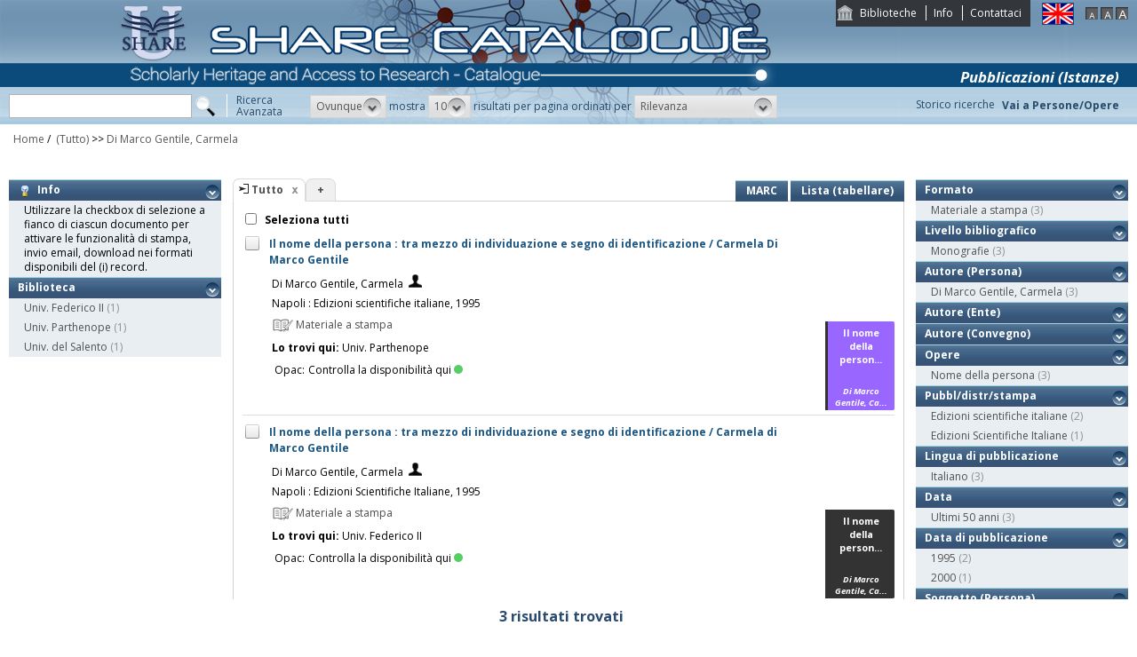

--- FILE ---
content_type: text/html;charset=UTF-8
request_url: https://catalogo.share-cat.unina.it/sharecat/search?h=def&f=author_1xx_7xx_search:%22Di+Marco+Gentile%2C+Carmela%22
body_size: 33298
content:
<!DOCTYPE html PUBLIC "-//W3C//DTD XHTML 1.1//EN" "http://www.w3.org/TR/xhtml11/DTD/xhtml11.dtd">
<html xmlns="http://www.w3.org/1999/xhtml" xml:lang="it">
	<head>
		<title>Share Catalogue</title>
        <meta name="description" content="" />
        <meta name="keywords" content="" />
		<meta http-equiv="Content-Type" content="text/html; charset=utf-8" />
<meta http-equiv="Content-Style-Type" content="text/css" />    
<meta name="Content-Type" content="text/html; charset=utf-8" />
<meta name="author" content="" />
<meta name="copyright" content="" />
<meta http-equiv="X-UA-Compatible" content="IE=8" />
<link rel="Shortcut icon" href="favicon.ico" type="image/x-icon" />
<link rel="stylesheet" type="text/css" href="style/style.css" />
<link rel="stylesheet" type="text/css" href="style/customer.css" />
<link rel="stylesheet" type="text/css" href="style/jquery.autocomplete.css" ></link>
<link href="style/xtree.css" rel="stylesheet" type="text/css" />


<script src="js/jquery.min.js" type="text/javascript"></script>

<script src="js/functions.js" type="text/javascript" charset="utf-8"></script>
<script src="js/oseegenius.js" type="text/javascript" charset="utf-8"></script>
<script type="text/javascript" src="js/xtree.js"></script>
<!-- jQuery UI select menu -->
<script type="text/javascript" src="js/jquery-ui/jquery.ui.core.js"></script>
<script type="text/javascript" src="js/jquery-ui/jquery.ui.widget.js"></script>
<script type="text/javascript" src="js/jquery-ui/jquery.ui.position.js"></script>

<script type="text/javascript" src="js/jquery-ui/jquery.ui.selectmenu.js"></script>
<script type="text/javascript" src="js/jquery-ui/jquery.ui.button.js"></script>
<script type="text/javascript" src="js/jquery.autocomplete.js"></script>
<script type="text/javascript" src="js/jquery.prettyPhoto.js"></script>
<link type="text/css" href="js/jquery-ui/css/jquery.ui.theme.css" rel="stylesheet" />
<link type="text/css" href="js/jquery-ui/css/jquery.ui.selectmenu.css" rel="stylesheet" />
<link href="style/prettyPhoto.css" rel="stylesheet" type="text/css" />

<link type="text/css" href="style/bootstrap-osee.css" rel="stylesheet"/>
<link href="style/styleInfoBook.css" rel="stylesheet" type="text/css" />


<script type="text/javascript" charset="utf-8">
	$(document).ready(function(){
		$("[rel^='prettyPhoto']").prettyPhoto({social_tools: false, deeplinking:false});
	});
</script>	
<script>		
function share(url, id)
{
	var t =url+"https"+"://"+"catalogo.share-cat.unina.it:443/sharecat/resource?uri="+id;
	var newWindow = window.open(t, '_new');
	newWindow.focus();
	return false;
}
</script>

		<script src="js/jquery.tools.min.js"></script>
		 <script type="text/javascript">
  var _gaq = _gaq || [];
  _gaq.push(['_setAccount', 'UA-42140025-19']);
  _gaq.push(['_trackPageview']);
  (function() {
    var ga = document.createElement('script'); ga.type = 'text/javascript'; ga.async = true;
    ga.src = ('https:' == document.location.protocol ? 'https://ssl' : 'http://www') + '.google-analytics.com/ga.js';
    var s = document.getElementsByTagName('script')[0]; s.parentNode.insertBefore(ga, s);
  })();
</script>	

	</head>
	<body class="     normal
">
		<p class="hide"><a href="#main">top</a></p>
		<div id="layout">
			<div id="header"><div id="topmenu">
	<ul>
					<li class="first"><a href="universities" title="Biblioteche">Biblioteche</a></li>
				<li><a href="info.vm" title="Info">Info</a></li>					<li class="last"><a href="mailto:sharecat@unina.it" title="Contattaci">Contattaci</a></li>
			</ul>
</div>
<div id="languages">
<a href="javascript:l10n('en')" title="English"><img src="img/flag_en.png" width="34" height="23" alt="English" /></a></div>
<div id="fontsizer">
	<a href="javascript:void(0)" onclick="changeFontSize('normal')" title="Visualizza caratteri piccoli"><img src="img/fontsizer-small.jpg" width="14" height="14" alt="" /></a>
	<a href="javascript:void(0)" onclick="changeFontSize('medium')" title="Visualizza caratteri normali"><img src="img/fontsizer-normal.jpg" width="14" height="14" alt="" /></a>
	<a href="javascript:void(0)" onclick="changeFontSize('large')" title="Visualizza caratteri grandi"><img src="img/fontsizer-big.jpg" width="14" height="14" alt="" /></a>
</div>
<div id="topmenu2">
	<ul>
								<!-- <li><a href="browse?t=1" title="Ricerca per indici">Ricerca per indici</a></li> -->
						<li class="last"><a href="history" title="Storico ricerche"  class="side-panel-link">Storico ricerche</a></li>
			</ul>
</div>
<div class="onBandBanner">
	<b>Pubblicazioni (Istanze)</b>
</div>


	<div id="banner" >
		<a href="home" title="Home"><img class="logo" src="img/logoScritta.png"  ></a>		
	</div>


<div class="search header-text">
	<form name="searchForm" method="get" action="search">
	<fieldset>
		<input type="text" class="search-field" id="q" name="q" size="25" autocomplete="off"/>      
		<input type="hidden" id="v" name="v" value="l"/>
		<input type="image" src="img/icon-search-submit.png" />
		<a href="advanced?a=reset" title="Ricerca avanzata" class="link-advanced header-text">Ricerca<br/>Avanzata</a>
	
					
				<select id="h" name="h"  onchange="javascript:requery(this.name,this.value)">
							<option value="any_bc" >Ovunque</option>
        					<option value="title_bc" >Titolo</option>
        					<option value="author_bc" >Nome</option>
        					<option value="sub_bc" >Soggetto</option>
        	        </select>
        <span>mostra</span>
		
				         <select id="s" name="s"  onchange="javascript:requery(this.name,this.value)">
							<option  value="5" >5</option>				<option  value="10"  selected >10</option>				<option  value="25" >25</option>				<option  value="50" >50</option>    	</select>
   
		<span>risultati per pagina ordinati per</span>
        
				<select id="o" name="o" onchange="javascript:requery(this.name,this.value)">
							<option value="score" >Rilevanza</option>
							<option value="title" >Titolo</option>
							<option value="author" >Autore</option>
							<option value="year" >Anno di pubblicazione</option>
							<option value="id" >Record Nr.</option>
			        </select>
      </fieldset>
    </form>
	<script>
		var acType = $("#h").val();
		var a = $('#q').autocomplete({ 
			serviceUrl:'suggest',
			minChars:2, 
			maxHeight:500,
			width:300,
			zIndex: 9999,
			deferRequestBy: 0, 
			noCache: false, 
			onSelect: function(value, data){ reSubmitSearch(); }
		});
	</script></div>
<div>
    <a href="clusters" title="Vai a Persone/Opere " class="linkToWorks header-text">Vai a Persone/Opere </a>
</div>
<div id="breadcrumbs">
			<div style="margin-left: 15px; margin-top: 8px;"> 	
		<style>
	a#nothrough:hover {
	border: medium none;
	text-decoration: underline;
}
</style>
			<a title="Home" href="home" style="text-decoration:none">Home</a>
 /
						         <a id="nothrough">&nbsp;(Tutto)</a>		    						        			                		<span>&gt;&gt;</span> 
						        					<a href="javascript:removeFilterFromBreadcrumb('bd1')">
        						Di Marco Gentile, Carmela
                    		</a>
        					<div style="display:none;" id="bd1">author_1xx_7xx_search:"Di Marco Gentile, Carmela"</div>
        											        															</div>
</div>
 </div>
			<div id="container"><script>
function selectAll(checked_value,check_id){	
	var elements_to_check = document.getElementsByName('to_check');
	toggleAll(elements_to_check,checked_value,check_id);
}
</script>
<div id="colLeft">
				<div  class="sidemenu slidemenu"  style="" id="info">
		<h3><a><img src="img/trick.png" style="vertical-align:middle;">&nbsp; Info</a></h3>	
		<ul><li>Utilizzare la checkbox di selezione a fianco di ciascun documento per attivare le funzionalità di stampa, invio email, download nei formati disponibili del (i) record.</li></ul>
	</div>	
	<div class="sidemenu slidemenu" style=" display:none; " id="deselect-info">
	<h3><a><img src="img/trick.png" style="vertical-align:middle;">&nbsp; Info</a></h3>	
	<ul><li>Utilizzare <a style="cursor:pointer;" onclick="javascript:clearSelection();">questo link</a> per rimuovere la selezione effettuata.</li></ul>
	</div>
	<div class="sidemenu slidemenu" style=" display:none; " id="export-or-download">
		<h3><a style="cursor:pointer;">Export / Download (<span id="selected-export-count">0</span>)</a></h3>
		<ul>
			<!--<li><a style="cursor:pointer;" onclick="javascript:export2();" title="Esporta su Refworks">Esporta su Refworks</a></li>
			<li><a style="cursor:pointer;" onclick="javascript:ogdownload('endnote');" title="Esporta in EndNote">Esporta in EndNote</a></li>
			<li><a style="cursor:pointer;" onclick="javascript:ogdownload('zotero');" title="Esporta in Zotero">Esporta in Zotero</a></li> -->
			<li><a style="cursor:pointer;" onclick="javascript:ogdownload('pdf');" title="Esporta in PDF">Esporta in PDF</a></li>
			<li><a style="cursor:pointer;" onclick="javascript:ogdownload('xls');" title="Esporta in Excel">Esporta in Excel</a></li>
			<li><a style="cursor:pointer;" onclick="javascript:ogdownload('html');" title="Esporta in HTML">Esporta in HTML</a></li>
			<li><a style="cursor:pointer;" onclick="javascript:ogdownload('m21');" title="Esporta in MARC (binario)">Esporta in MARC (binario)</a></li>
			<li><a style="cursor:pointer;" onclick="javascript:ogdownload('mxml');" title="Esporta in MARC XML ">Esporta in MARC XML </a></li>
			<li><a style="cursor:pointer;" onclick="javascript:ogdownload('tmarc');" title="Esporta in MARC (testo)">Esporta in MARC (testo)</a></li>
						<li id="send-by-email" style=" display:none; "><a rel="prettyPhoto" href="/sharecat/email;jsessionid=6FB6655BCA77684F3CB689BF0E25F222?iframe=true&height=460&width=450">Invia tramite E-Mail</a></li>
			<li id="selected-send-count" style="display:none;"></li>
		</ul>
	</div>
					    										     <div class="sidemenu slidemenu">
		<h3><a href="#" title="Biblioteca">Biblioteca</a></h3>
		<ul>
							            		<li>
    					    												<a href='javascript:filter("library","UNINA")'>Univ. Federico II</a>
    						<span class="count"> (1)</span>
    					                	</li>
				    						            		<li>
    					    												<a href='javascript:filter("library","UNIPARTHENOPE")'>Univ. Parthenope</a>
    						<span class="count"> (1)</span>
    					                	</li>
				    						            		<li>
    					    												<a href='javascript:filter("library","UNISALENTO")'>Univ. del Salento</a>
    						<span class="count"> (1)</span>
    					                	</li>
				    				</ul>
		 	 </div>
    	
</div>
<div id="colMain3">
		<div class="tabsmenu">	
		<ul>
																				<li class="active">
													<img src="img/icon-ricerca-locale.png" title="???local_search???"  />
												<a>Tutto</a><a href="closeTab"/><img src="img/close_small.png" title="Chiudi questo tab" alt="" class="close" /></a></li>
										<li class="add"><a href="newTab" title="Apri un nuovo tab di ricerca">+</a></li>
		</ul>
 		<div class="links">
				 							<a href="javascript:changePerspective('v','m21');" title="MARC" class="link-m21">MARC</a>
				<a href="javascript:changePerspective('v','t');" title="Lista (tabellare)" class="link-m21">Lista (tabellare)</a>
									</div>
	</div>
	<div class="results">
									<input id="select_all" style="margin-left:13px; margin-top:13px; vertical-align: bottom;" type="checkbox" onClick="javascript:selectAll(this.checked,this.id)" />
                <label style="vertical-align: middle; font-weight: bold;">&nbsp;Seleziona tutti</label>
				
											 <div class="item clear">
		<!-- Field collapsing abilitato se v=ll -->
					<a id="check_link" class="check_link" href="javascript:toggle('UNIPARTHENOPE000001318')" title="" name="to_check"><img id="check_UNIPARTHENOPE000001318" src="img/checked_false.png" alt=""/></a>
		<span class="title bubble-opener"><a href="resource?uri=UNIPARTHENOPE000001318&v=l&dcnr=1">	Il nome della persona : tra mezzo di individuazione e segno di identificazione / Carmela Di Marco Gentile
</a></span>
		<div id="tooltip">
				<table>
				<tr>
					<td colspan="2"><span class="title">Il nome della persona : tra mezzo di individuazione e segno di identificazione / Carmela Di Marco Gentile</span></td>
				</tr>
            </table>
			<table>
								<tr>
					<td><span class="attribute">Autore</span>	</td><td>
						<a style="color:black;" href='search?h=def&q=*:*&f=author_1xx_7xx_search:"Di+Marco+Gentile%2C+Carmela"'>Di Marco Gentile, Carmela</a>
					</td>
				</tr>
								
								
								
								<tr>
					<td><span class="attribute">Pubbl/distr/stampa</span></td>
					<td>
							<a style="color:black;" href='search?h=def&q=*:*&f=publisher_name:"Edizioni+scientifiche+italiane"'>Napoli : Edizioni scientifiche italiane, 1995</a>
					</td>
				</tr>
							
				
							<tr>
    		<td><span class="attribute">Descrizione fisica</span></td>
    		<td>
    			    				    				51 p. ; 23 cm
    			    		</td>
		</tr>
								<tr>
    		<td><span class="attribute">Disciplina</span></td>
    		<td>
    			    				    				346.012
    			    		</td>
		</tr>
																							<tr>
    		<td><span class="attribute">Collana</span></td>
    		<td>
    			    				    				Quaderni della Rassegna di diritto civile
    			    		</td>
		</tr>
																																						<tr>
    		<td><span class="attribute">Soggetto non controllato</span></td>
    		<td>
    			    				    				NomeTutela giuridica
    			    		</td>
		</tr>
								<tr>
    		<td><span class="attribute">ISBN</span></td>
    		<td>
    			    				    				88-8114-003-9
    			    		</td>
		</tr>
																				<tr>
						<td><span class="attribute">Formato</span></td>
						<td>Materiale a stampa <img src="img/format/mas.png" width="24" height="24" alt="" class="format" /></td>
					</tr>	
													<tr>
						<td><span class="attribute">Livello bibliografico</span></td>
						<td>Monografia</td>
					</tr>
											<tr>
    		<td><span class="attribute">Lingua di pubblicazione</span></td>
    		<td>
    			    				    				ita
    			    		</td>
		</tr>
																									
								
				<tr>
					<td><span class="attribute">Record Nr.</span>	</td><td>UNIPARTHENOPE-000001318</td>
				</tr>
			</table>	        </div>
				<script>
	$.ajax({
				url: 'cover?isbn=88-8114-003-9&size=M',
				success: function(response) 
				{
					if (response != null && response != "" && $.trim(response) != "")
					{
						var output = '<img src="'+response+'" width="75" height="100" class="cover"/>';
						$("#cover_"+ "UNIPARTHENOPE000001318").html(output);
					} else 
					{
    					var output = '<div class="dummy_cover bg1">' +
    					                       '<div class="inner">' +
    				                           '<span class="dc_title">Il nome della person...</span>' +
    								'<span class="dc_author">Di Marco Gentile, Ca...</span>' +     							'</div></div>';
    					$("#cover_"+ "UNIPARTHENOPE000001318").html(output);					
					}
				},
				error: function()
				{
					var output = '<div class="dummy_cover bg1">' +
					                       '<div class="inner">' +
				                           '<span class="dc_title">Il nome della person...</span>' +
										   '<span class="dc_author">Di Marco Gentile, Ca...</span>' + 										'</div></div>';
					$("#cover_"+ "UNIPARTHENOPE000001318").html(output);
				}
			});
</script>
<table>
    <tr>
		<td colspan="2">
			<span class="attrValue edizione">
				<a class="linkColor" href='search?h=def&q=*:*&f=author_1xx_7xx_search:"Di+Marco+Gentile%2C+Carmela"'>Di Marco Gentile, Carmela</a>
									&nbsp;<a class="linkColor" href='searchNames?n_cluster_id=262565' title="Visualizza persona"><img src="img/users.png" style="vertical-align:baseline" width="15px"/></a>
							</span>
		</td>
	</tr>
	<tr><td colspan="2"><i><span class="publisher"><a style="color:black;" href='search?h=def&q=*:*&f=publisher_name:"Edizioni+scientifiche+italiane"'>Napoli : Edizioni scientifiche italiane, 1995</a></span>
	</td></tr>



<tr><td><div class="attrValue grey"><img src="img/format/mas.png" width="24" height="24" alt="" class="format" /> Materiale a stampa</div></td><td></td></tr><tr><td><b>Lo trovi qui:</b>  Univ. Parthenope</td></tr><tr><td><table>			




<tr>
    <td class="alignRight">Opac:</td>	
        <td class="alignLeft"><a href='http://opac.uniparthenope.it/F/?func=direct&doc_number=000001318' target="_blank">Controlla la disponibilità qui<div class="circle"></div></a></td>
</tr></table></td></tr>
		


</table>
<div id="cover_UNIPARTHENOPE000001318" class="cover"></div>		 </div>											 <div class="item clear">
		<!-- Field collapsing abilitato se v=ll -->
					<a id="check_link" class="check_link" href="javascript:toggle('UNINA990007130400403321')" title="" name="to_check"><img id="check_UNINA990007130400403321" src="img/checked_false.png" alt=""/></a>
		<span class="title bubble-opener"><a href="resource?uri=UNINA990007130400403321&v=l&dcnr=6">	Il nome della persona : tra mezzo di individuazione e segno di identificazione / Carmela di Marco Gentile
</a></span>
		<div id="tooltip">
				<table>
				<tr>
					<td colspan="2"><span class="title">Il nome della persona : tra mezzo di individuazione e segno di identificazione / Carmela di Marco Gentile</span></td>
				</tr>
            </table>
			<table>
								<tr>
					<td><span class="attribute">Autore</span>	</td><td>
						<a style="color:black;" href='search?h=def&q=*:*&f=author_1xx_7xx_search:"Di+Marco+Gentile%2C+Carmela"'>Di Marco Gentile, Carmela</a>
					</td>
				</tr>
								
								
								
								<tr>
					<td><span class="attribute">Pubbl/distr/stampa</span></td>
					<td>
							<a style="color:black;" href='search?h=def&q=*:*&f=publisher_name:"Edizioni+Scientifiche+Italiane"'>Napoli : Edizioni Scientifiche Italiane, 1995</a>
					</td>
				</tr>
							
				
							<tr>
    		<td><span class="attribute">Descrizione fisica</span></td>
    		<td>
    			    				    				54 p. ; 24 cm
    			    		</td>
		</tr>
																												<tr>
    		<td><span class="attribute">Collana</span></td>
    		<td>
    			    				    				Quaderni della Rassegna di diritto civile
    			    		</td>
		</tr>
																																																												<tr>
						<td><span class="attribute">Formato</span></td>
						<td>Materiale a stampa <img src="img/format/mas.png" width="24" height="24" alt="" class="format" /></td>
					</tr>	
													<tr>
						<td><span class="attribute">Livello bibliografico</span></td>
						<td>Monografia</td>
					</tr>
											<tr>
    		<td><span class="attribute">Lingua di pubblicazione</span></td>
    		<td>
    			    				    				ita
    			    		</td>
		</tr>
																									
								
				<tr>
					<td><span class="attribute">Record Nr.</span>	</td><td>UNINA-990007130400403321</td>
				</tr>
			</table>	        </div>
				<script>
	$.ajax({
				url: 'cover?isbn=$ident&size=M',
				success: function(response) 
				{
					if (response != null && response != "" && $.trim(response) != "")
					{
						var output = '<img src="'+response+'" width="75" height="100" class="cover"/>';
						$("#cover_"+ "UNINA990007130400403321").html(output);
					} else 
					{
    					var output = '<div class="dummy_cover bg6">' +
    					                       '<div class="inner">' +
    				                           '<span class="dc_title">Il nome della person...</span>' +
    								'<span class="dc_author">Di Marco Gentile, Ca...</span>' +     							'</div></div>';
    					$("#cover_"+ "UNINA990007130400403321").html(output);					
					}
				},
				error: function()
				{
					var output = '<div class="dummy_cover bg6">' +
					                       '<div class="inner">' +
				                           '<span class="dc_title">Il nome della person...</span>' +
										   '<span class="dc_author">Di Marco Gentile, Ca...</span>' + 										'</div></div>';
					$("#cover_"+ "UNINA990007130400403321").html(output);
				}
			});
</script>
<table>
    <tr>
		<td colspan="2">
			<span class="attrValue edizione">
				<a class="linkColor" href='search?h=def&q=*:*&f=author_1xx_7xx_search:"Di+Marco+Gentile%2C+Carmela"'>Di Marco Gentile, Carmela</a>
									&nbsp;<a class="linkColor" href='searchNames?n_cluster_id=262565' title="Visualizza persona"><img src="img/users.png" style="vertical-align:baseline" width="15px"/></a>
							</span>
		</td>
	</tr>
	<tr><td colspan="2"><i><span class="publisher"><a style="color:black;" href='search?h=def&q=*:*&f=publisher_name:"Edizioni+Scientifiche+Italiane"'>Napoli : Edizioni Scientifiche Italiane, 1995</a></span>
	</td></tr>



<tr><td><div class="attrValue grey"><img src="img/format/mas.png" width="24" height="24" alt="" class="format" /> Materiale a stampa</div></td><td></td></tr><tr><td><b>Lo trovi qui:</b>  Univ. Federico II</td></tr><tr><td><table>			




<tr>
    <td class="alignRight">Opac:</td>	
        <td class="alignLeft"><a href='https://napoli.primo.exlibrisgroup.com/discovery/search?vid=39NAP_INST:39NAP_V1&search_scope=ALL_PC&tab=default_tab&onCampus=true&indx=1&bulkSize=10&dym=true&highlight=true&displayField=title&query=any%2Ccontains%2C990007130400403321&SF=990007130400403321&submit=cerca' target="_blank">Controlla la disponibilità qui<div class="circle"></div></a></td>
</tr></table></td></tr>
		


</table>
<div id="cover_UNINA990007130400403321" class="cover"></div>		 </div>											 <div class="item clear">
		<!-- Field collapsing abilitato se v=ll -->
					<a id="check_link" class="check_link" href="javascript:toggle('UNISALENTO991002678949707536')" title="" name="to_check"><img id="check_UNISALENTO991002678949707536" src="img/checked_false.png" alt=""/></a>
		<span class="title bubble-opener"><a href="resource?uri=UNISALENTO991002678949707536&v=l&dcnr=1">	Il nome della persona : tra mezzo di individuazione e segno di identificazione / Carmela Di Marco Gentile
</a></span>
		<div id="tooltip">
				<table>
				<tr>
					<td colspan="2"><span class="title">Il nome della persona : tra mezzo di individuazione e segno di identificazione / Carmela Di Marco Gentile</span></td>
				</tr>
            </table>
			<table>
								<tr>
					<td><span class="attribute">Autore</span>	</td><td>
						<a style="color:black;" href='search?h=def&q=*:*&f=author_1xx_7xx_search:"Di+Marco+Gentile%2C+Carmela"'>Di Marco Gentile, Carmela</a>
					</td>
				</tr>
								
								
								
								<tr>
					<td><span class="attribute">Pubbl/distr/stampa</span></td>
					<td>
							<a style="color:black;" href='search?h=def&q=*:*&f=publisher_name:"Edizioni+scientifiche+italiane"'>Napoli : Edizioni scientifiche italiane, 2000</a>
					</td>
				</tr>
							
				
							<tr>
    		<td><span class="attribute">Descrizione fisica</span></td>
    		<td>
    			    				    				51 p. ; 25 cm
    			    		</td>
		</tr>
								<tr>
    		<td><span class="attribute">Disciplina</span></td>
    		<td>
    			    				    				346.45012344.50612
    			    		</td>
		</tr>
																							<tr>
    		<td><span class="attribute">Collana</span></td>
    		<td>
    			    				    				Quaderni della Rassegna di diritto civile
    			    		</td>
		</tr>
																							<tr>
    		<td><span class="attribute">Soggetto topico</span></td>
    		<td>
    			    				    				Nomi di persona - Diritto e legislazione - Italia
    			    		</td>
		</tr>
																							<tr>
    		<td><span class="attribute">ISBN</span></td>
    		<td>
    			    				    				8881140039
    			    		</td>
		</tr>
																				<tr>
						<td><span class="attribute">Formato</span></td>
						<td>Materiale a stampa <img src="img/format/mas.png" width="24" height="24" alt="" class="format" /></td>
					</tr>	
													<tr>
						<td><span class="attribute">Livello bibliografico</span></td>
						<td>Monografia</td>
					</tr>
											<tr>
    		<td><span class="attribute">Lingua di pubblicazione</span></td>
    		<td>
    			    				    				ita
    			    		</td>
		</tr>
																									
								
				<tr>
					<td><span class="attribute">Record Nr.</span>	</td><td>UNISALENTO-991002678949707536</td>
				</tr>
			</table>	        </div>
				<script>
	$.ajax({
				url: 'cover?isbn=8881140039&size=M',
				success: function(response) 
				{
					if (response != null && response != "" && $.trim(response) != "")
					{
						var output = '<img src="'+response+'" width="75" height="100" class="cover"/>';
						$("#cover_"+ "UNISALENTO991002678949707536").html(output);
					} else 
					{
    					var output = '<div class="dummy_cover bg1">' +
    					                       '<div class="inner">' +
    				                           '<span class="dc_title">Il nome della person...</span>' +
    								'<span class="dc_author">Di Marco Gentile, Ca...</span>' +     							'</div></div>';
    					$("#cover_"+ "UNISALENTO991002678949707536").html(output);					
					}
				},
				error: function()
				{
					var output = '<div class="dummy_cover bg1">' +
					                       '<div class="inner">' +
				                           '<span class="dc_title">Il nome della person...</span>' +
										   '<span class="dc_author">Di Marco Gentile, Ca...</span>' + 										'</div></div>';
					$("#cover_"+ "UNISALENTO991002678949707536").html(output);
				}
			});
</script>
<table>
    <tr>
		<td colspan="2">
			<span class="attrValue edizione">
				<a class="linkColor" href='search?h=def&q=*:*&f=author_1xx_7xx_search:"Di+Marco+Gentile%2C+Carmela"'>Di Marco Gentile, Carmela</a>
									&nbsp;<a class="linkColor" href='searchNames?n_cluster_id=262565' title="Visualizza persona"><img src="img/users.png" style="vertical-align:baseline" width="15px"/></a>
							</span>
		</td>
	</tr>
	<tr><td colspan="2"><i><span class="publisher"><a style="color:black;" href='search?h=def&q=*:*&f=publisher_name:"Edizioni+scientifiche+italiane"'>Napoli : Edizioni scientifiche italiane, 2000</a></span>
	</td></tr>



<tr><td><div class="attrValue grey"><img src="img/format/mas.png" width="24" height="24" alt="" class="format" /> Materiale a stampa</div></td><td></td></tr><tr><td><b>Lo trovi qui:</b>  Univ. del Salento</td></tr><tr><td><table>			




<tr>
    <td class="alignRight">Opac:</td>	
        <td class="alignLeft"><a href='https://unisalento.userservices.exlibrisgroup.com/discovery/openurl?institution=39ULE_INST&vid=39ULE_INST:Services&rfr_id=info:sid%2Fsummon&rft.mms_id=991002678949707536' target="_blank">Controlla la disponibilità qui<div class="circle"></div></a></td>
</tr></table></td></tr>
		


</table>
<div id="cover_UNISALENTO991002678949707536" class="cover"></div>		 </div>											</div>
	<!-- END results -->
																																		<div id="navigator">	
																	<span class="navigation-result"><strong>3 risultati trovati</strong></span>
			</div>
</div>
<div id="colRight">
		     										     <div class="sidemenu slidemenu">
		<h3><a href="#" title="Formato">Formato</a></h3>
		<ul>
							            		<li>
    					    												<a href='javascript:filter("format","mas")'>Materiale a stampa</a>
    						<span class="count"> (3)</span>
    					                	</li>
				    				</ul>
		 	 </div>
    	     										     <div class="sidemenu slidemenu">
		<h3><a href="#" title="Livello bibliografico">Livello bibliografico</a></h3>
		<ul>
							            		<li>
    					    												<a href='javascript:filter("bibliographic_level","m")'>Monografie</a>
    						<span class="count"> (3)</span>
    					                	</li>
				    				</ul>
		 	 </div>
    	     												<div class="sidemenu slidemenu">
			<h3><a href="#" title="Autore (Persona)">Autore (Persona)</a></h3>
			<ul>
									    					
    					        					<li>
    							    							    								<a href="javascript:filter('author_person_facet','Di Marco Gentile, Carmela')">Di Marco Gentile, Carmela</a>
    								<span class="count"> (3)</span>
    							            				</li>
    																	</ul>
			        </div>		
	 	     												<div class="sidemenu slidemenu">
			<h3><a href="#" title="Autore (Ente)">Autore (Ente)</a></h3>
			<ul>
							</ul>
			        </div>		
	 	     												<div class="sidemenu slidemenu">
			<h3><a href="#" title="Autore (Convegno)">Autore (Convegno)</a></h3>
			<ul>
							</ul>
			        </div>		
	 
	     												<div class="sidemenu slidemenu">
			<h3><a href="#" title="Opere">Opere</a></h3>
			<ul>
															            				<li>
								<span >
    																											<a href="javascript:filter('t_cluster_facet','703592:_:Nome della persona')">Nome della persona</a>
            							<span class="count"> (3)</span>
    								        						</span>	
                			</li>
    																	</ul>			
			        </div>		
	 	 
	     												<div class="sidemenu slidemenu">
			<h3><a href="#" title="Pubbl/distr/stampa">Pubbl/distr/stampa</a></h3>
			<ul>
									    					
    					        					<li>
    							    							    								<a href="javascript:filter('publisher_name','Edizioni scientifiche italiane')">Edizioni scientifiche italiane</a>
    								<span class="count"> (2)</span>
    							            				</li>
    																			    					
    					        					<li>
    							    							    								<a href="javascript:filter('publisher_name','Edizioni Scientifiche Italiane')">Edizioni Scientifiche Italiane</a>
    								<span class="count"> (1)</span>
    							            				</li>
    																	</ul>
			        </div>		
	 	 
	     										     <div class="sidemenu slidemenu">
		<h3><a href="#" title="Lingua di pubblicazione">Lingua di pubblicazione</a></h3>
		<ul>
							            		<li>
    					    												<a href='javascript:filter("language","ita")'>Italiano</a>
    						<span class="count"> (3)</span>
    					                	</li>
				    				</ul>
		 	 </div>
    	     		     <div class="sidemenu slidemenu">
		<h3><a href="#" title="Data">Data</a></h3>
		<ul>
							            		<li>
    					    												<a href='javascript:filter("publication_date_interval","el50y")'>Ultimi 50 anni</a>
    						<span class="count"> (3)</span>
    					                	</li>
				    				</ul>
		 	 </div>
    	     												<div class="sidemenu slidemenu">
			<h3><a href="#" title="Data di pubblicazione">Data di pubblicazione</a></h3>
			<ul>
									    					
    					        					<li>
    							    							    								<a href="javascript:filter('publication_date','1995')">1995</a>
    								<span class="count"> (2)</span>
    							            				</li>
    																			    					
    					        					<li>
    							    							    								<a href="javascript:filter('publication_date','2000')">2000</a>
    								<span class="count"> (1)</span>
    							            				</li>
    																	</ul>
			        </div>		
	 	     												<div class="sidemenu slidemenu">
			<h3><a href="#" title="Soggetto (Persona)">Soggetto (Persona)</a></h3>
			<ul>
							</ul>
			        </div>		
	 	     												<div class="sidemenu slidemenu">
			<h3><a href="#" title="Soggetto (Ente)">Soggetto (Ente)</a></h3>
			<ul>
							</ul>
			        </div>		
	 	     												<div class="sidemenu slidemenu">
			<h3><a href="#" title="Soggetto (Convegno)">Soggetto (Convegno)</a></h3>
			<ul>
							</ul>
			        </div>		
	 	     	     												<div class="sidemenu slidemenu">
			<h3><a href="#" title="Soggetto geografico">Soggetto geografico</a></h3>
			<ul>
							</ul>
			        </div>		
	 	 	     												<div class="sidemenu slidemenu">
			<h3><a href="#" title="Soggetto topico">Soggetto topico</a></h3>
			<ul>
									    					
    					        					<li>
    							    							    								<a href="javascript:filter('topical_subject','Nomi di persona - Diritto e legislazione - Italia')">Nomi di persona - Diritto e legislazione - Italia</a>
    								<span class="count"> (1)</span>
    							            				</li>
    																	</ul>
			        </div>		
	 	     												<div class="sidemenu slidemenu">
			<h3><a href="#" title="Soggetto genere / forma">Soggetto genere / forma</a></h3>
			<ul>
							</ul>
			        </div>		
	 </div>
<div class="clear"></div>
	<script>
	$(document).ready(function() {
		var imgs = document.getElementsByName('to_check');
		if (imgs != null && imgs != undefined && imgs.length != 0)
		{
			var checkedAll = true;
			for (i=0; i <imgs.length; i++) 
			{
				if($(imgs[i]).attr("src").indexOf("true") == -1)
				{
					 document.getElementById("select_all").checked=false;
					 return;
				}
			}
		}		
		document.getElementById("select_all").checked=true;
	});
</script></div>
			<div id="footer"><!-- <a href="#" title="">Credits e informazioni</a> -->
powered by <a href="https://www.atcult.it" target="_new">@Cult </a>
 Rome, Italy.
</div>
		</div>
    	    		<script type="text/javascript" charset="utf-8">
    			$(document).ready(function(){
    				$(".bubble-opener").tooltip({
						predelay:500,
						delay:200
					});
					
					availability();
    			});
    		</script>	
    		</body>
</html>